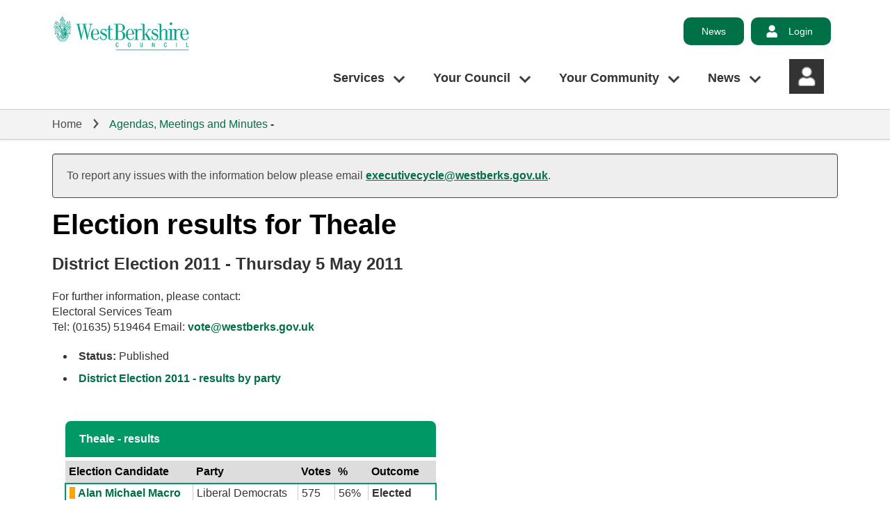

--- FILE ---
content_type: text/html; charset=utf-8
request_url: https://decisionmaking.westberks.gov.uk/mgElectionAreaResults.aspx?ID=58
body_size: 12088
content:
<!doctype html>
<html>
<head>
<!-- Google Tag Manager --> 
<script>
(function (w, d, s, l, i) {
w[l] = w[l] || []; w[l].push({
'gtm.start':
new Date().getTime(), event: 'gtm.js'
}); var f = d.getElementsByTagName(s)[0],
j = d.createElement(s), dl = l != 'dataLayer' ? '&l=' + l : ''; j.async = true; j.src =
'https://www.googletagmanager.com/gtm.js?id=' + i + dl; f.parentNode.insertBefore(j, f);
})(window, document, 'script', 'dataLayer', 'GTM-NJWNB2X');</script> 
<!-- End Google Tag Manager -->
<title>West Berkshire Council - Election results for Theale, 5 May 2011</title><link rel='stylesheet' href='SiteSpecific/ssMgStyles.css' type='text/css' media='all' /><link rel='stylesheet' href='SiteSpecific/ssWordStyles.css' type='text/css' media='all' />
<meta content="West Berkshire Council" name="description">
<meta content="width=device-width, initial-scale=1.0" name="viewport">
<meta content="IE=9" http-equiv="X-UA-Compatible">
<meta http-equiv='X-UA-Compatible' content='IE=edge, chrome=1' /><meta name="DC.title"  content="Election results for Theale, 5 May 2011"/>
<meta name="DC.description"  content="Election results giving voting statistics per candidate"/>
<meta name="DC.date" scheme="W3CDTF"  content="2011-05-05"/>
<meta name="DC.subject" scheme="eGMS.IPSV"  content="Government, politics and public administration"/>
<meta name="DC.subject" scheme="eGMS.IPSV"  content="Local government"/>
<meta name="DC.subject" scheme="eGMS.IPSV"  content="Decision making"/>

<link type="text/css" href="jquery-ui/css/Smoothness/jquery-ui-1.10.2.custom.min.css" rel="stylesheet" /> 
<link type="text/css" href="jquery-ui/Add-ons/mg.jqueryaddons.css" rel="stylesheet" /> 
<style type="text/css">
#pageinfobar {
    clear: both !important;
}
;
#content {
    width: 100% !important;
}
;
.gi-sitenav__link--lvl1[aria-haspopup="true"]::after {
    content: "\f107";
    margin-left: 12px;
    top: 50%;
    font-size: 1.85rem;
    position: absolute;
    -webkit-transform: translateY(-50%);
    -ms-transform: translateY(-50%);
    transform: translateY(-50%);
    color: #00704600!important;
    background-image: url(https://decisionmaking.westberks.gov.uk/ReverseCMSTemplate/images/Down_Arrow.png);
    background-size: contain;
    background-position: center;
    background-repeat: no-repeat;
}
.gi-sitenav__link--lvl1::after {
    content: "\f107";
    color: #00704600!important;
    background-image: url(https://decisionmaking.westberks.gov.uk/ReverseCMSTemplate/images/Down_Arrow_Grey.png);
    background-size: contain;
    background-position: center;
    background-repeat: no-repeat;
}
.gi-breadcrumb__item:after {
    content: "\f105";
    color: #00704600!important;
    background-image: url(https://decisionmaking.westberks.gov.uk/ReverseCMSTemplate/images/Crumb.png);
    background-size: 20px 20px;
    background-position: center;
    background-repeat: no-repeat;
}
.btn--search::after {
    content: "\e800";
    color: #00704600!important;
    background-image: url(https://decisionmaking.westberks.gov.uk/ReverseCMSTemplate/images/Search.png);
    background-size: 23px 23px;
    background-position: center;
    background-repeat: no-repeat;
}

@media (min-width: 1024px) {
.myaccount-nav::before {
    content: "\e806";
    color: #00704600!important;
    background-image: url(https://decisionmaking.westberks.gov.uk/ReverseCMSTemplate/images/Account.png);
    background-size: 20px 20px;
    background-position: center;
    background-repeat: no-repeat;
}
}
</style>

<!-- NEW HEAD BELOW !-->

<link href="https://decisionmaking.westberks.gov.uk/ReverseCMSTemplate/modgov_new_css.css" rel="stylesheet" type="text/css">
<link rel="shortcut icon" sizes="32x32" href="https://decisionmaking.westberks.gov.uk/ReverseCMSTemplate/images/favicon.png" />
<script src="https://decisionmaking.westberks.gov.uk/ReverseCMSTemplate/cruise2.js"></script>
</head>
<body class="template--default">
<!-- Google Tag Manager (noscript) -->
<noscript>
<iframe src="https://www.googletagmanager.com/ns.html?id=GTM-NJWNB2X"
                height="0" width="0" style="display:none;visibility:hidden"></iframe>
</noscript>
<!-- End Google Tag Manager (noscript) -->
<section aria-label="Accessibility links">
  <ul>
    <li><a href="https://westberks.gov.uk/#skip-link" class="skip-link">Skip to main content</a></li>
  </ul>
</section>
<header>
  <div class="mobilebar">
    <div class="gi-mobilenavtoggle gi-mobilenavtoggle--toggle">
      <button id="mobilenavtoggle" class="gi-mobilenavtoggle__btn" aria-haspopup="true" aria-controls="mobilenav"> <span class="gi-mobilenavtoggle__mtcontainer gi-mobilenavtoggle__mtcontainer--toggle"> <span class="gi-mobilenavtoggle__mtrotate gi-mobilenavtoggle__mtrotate--toggle"> <span class="gi-mobilenavtoggle__mt1 gi-mobilenavtoggle__mt1--toggle"></span> <span class="gi-mobilenavtoggle__mt2 gi-mobilenavtoggle__mt2--toggle"></span> <span class="gi-mobilenavtoggle__mt3 gi-mobilenavtoggle__mt3--toggle"></span> </span> </span> <span class="accessibility">Toggle menu</span> </button>
    </div>
    <script>gi.mobileNav.initialiseToggle("mobilenavtoggle");</script>
    <nav class="gi-mobilenav gi-mobilenav--closed" id="mobilenav" data-fullscreen="false" data-exclusive="true">
      <div class="myaccount-nav">
        <ul class="myaccount-nav__list">
          <li class="myaccount-nav__item"> <a class="myaccount-nav__link" href="https://westberks.gov.uk/article/38383/News">News</a> </li>
          <li class="myaccount-nav__item"> <a class="myaccount-nav__link" href="https://westberks.gov.uk/login">Login</a> </li>
        </ul>
      </div>
      <div class="main-nav">
        <ul class="main-nav__list">
          <li class="main-nav__item"> <a href="https://westberks.gov.uk/article/35280/Top-Services" class="main-nav__link">Top Services</a> </li>
          <li class="main-nav__item"> <a href="https://westberks.gov.uk/article/35313/All-Services" class="main-nav__link">All Services</a> </li>
          <li class="main-nav__item"> <a href="https://westberks.gov.uk/article/35570/Your-West-Berkshire" class="main-nav__link">Your West Berkshire</a> </li>
        </ul>
      </div>
      <div class="gi-mobilenav__item gi-mobilenav__item--closelink"> </div>
    </nav>
    <script>gi.mobileNav.initialiseNavigation("mobilenav");</script> 
  </div>
  <nav class="toputils">
    <div class="container">
      <div class="toputils__right">
        <div class="myaccount-nav">
          <ul class="myaccount-nav__list">
            <li class="myaccount-nav__item"> <a class="myaccount-nav__link" href="https://westberks.gov.uk/article/38383/News">News</a> </li>
            <li class="myaccount-nav__item nav_login"> <a class="myaccount-nav__link" href="https://westberks.gov.uk/login">Login</a> </li>
          </ul>
        </div>
      </div>
    </div>
  </nav>
  <div class="header header--thin">
    <div class="container">
      <div class="logo"> <a href="https://westberks.gov.uk/" class="logo__link"> <img class="logo__image" src="https://decisionmaking.westberks.gov.uk/ReverseCMSTemplate/images/logo.png" alt="West Berkshire Council"> </a> </div>
      <div class="header__nav">
		  
<!--
        <div class="header__nav-search">
          <form class="searchform searchform--header" action="https://service.westberks.gov.uk/shared/search_direct.aspx" method="get" role="search">
            <label for="headersearch" class="searchform__label">Search</label>
           <a href="https://westberks.gov.uk/search"> <input data-dataurl="https://westberks.gov.uk/search" id="headersearch" class="searchform__inputtxt searchform__inputtxt--header" placeholder="How can we help you?" name="q" value="" type="text" maxlength="100" autocomplete="off"> </a>
            <script>
	var autocomplete = new SearchSuggestion({
		element: 'input[id="headersearch"]',
		minimum: 1,
		modifier: "",
		select: function (value, element, item) {
			var link = item.getAttribute('data-link');
			if (link) {
				window.location = link;
			} else {
				window.location = element.getAttribute('data-dataurl') + "?" + element.getAttribute("name") + "=" + item.getAttribute("data-val");
			}
		},
		source: function (value, element, render) {
			var xhr = new XMLHttpRequest();
			xhr.onreadystatechange = function () {
				if (xhr.readyState == XMLHttpRequest.DONE) {
					if (this.status == 200) {
						var data = JSON.parse(this.responseText);
						if (data) {
							render(data.results.splice(0, 5));
						}
					}
				}
			};

			var url = element.getAttribute('data-dataurl') + "?" + element.getAttribute("name") + "=" + value + "&amp;ajax=true&amp;t=" + new Date().getTime();
			xhr.open("GET", url, true);
			xhr.setRequestHeader("Content-type", "application/json");
			xhr.setRequestHeader("Accept", "application/json");
			xhr.send();
		}
	});
</script>
          </form>
          <a href="https://westberks.gov.uk/search"><button id="headersearch-toggle" class="btn btn--search btn--icon-only btn--search-header" tabindex="-1"> <span class="btn__text">Search</span> </button></a>
        </div>
!--> 
		  
        <nav id="c_397898178458800" aria-label="Site navigation" class="gi-sitenav gi-sitenav--toplevel">
          <ul class="gi-sitenav__list gi-sitenav__list--lvl1">
            <li class="gi-sitenav__item gi-sitenav__item--lvl1"> <a data-subnav_id="subnav1497672454" href="https://westberks.gov.uk/article/35280/Top-Services" class="gi-sitenav__link gi-sitenav__link--lvl1" role="button" aria-controls="subnav1497672454" aria-haspopup="true" aria-expanded="false">Services</a>
              <div class="gi-sitenav gi-sitenav--lvl2" id="subnav1497672454" style="display:none;" aria-label="Top Services" role="region">
                <ul class="gi-sitenav__list gi-sitenav__list--lvl2">
                  <li class="gi-sitenav__item gi-sitenav__item--lvl2"> <a href="https://www.westberks.gov.uk/reportaproblem" class="gi-sitenav__link gi-sitenav__link--lvl2">Report a problem</a> </li>
                  <li class="gi-sitenav__item gi-sitenav__item--lvl2"> <a href="https://www.westberks.gov.uk/payments" class="gi-sitenav__link gi-sitenav__link--lvl2">Make a Payment Online</a> 
					<div class="gi-sitenav gi-sitenav--lvl3"   aria-label="Make a Payment Online" role="region">
<ul class="gi-sitenav__list gi-sitenav__list--lvl3">
<li class="gi-sitenav__item gi-sitenav__item--lvl3">
<a   href="https://westberks.gov.uk/ways-to-pay" class="gi-sitenav__link gi-sitenav__link--lvl3">Ways to Pay</a>
</li>
</ul>
</div>
					</li>
				  <li class="gi-sitenav__item gi-sitenav__item--lvl2"> <a href="https://www.westberks.gov.uk/rubbishandrecycling" class="gi-sitenav__link gi-sitenav__link--lvl2">Rubbish and Recycling</a> 
					<div class="gi-sitenav gi-sitenav--lvl3"   aria-label="Rubbish and Recycling" role="region">
<ul class="gi-sitenav__list gi-sitenav__list--lvl3">
<li class="gi-sitenav__item gi-sitenav__item--lvl3">
<a   href="https://westberks.gov.uk/rubbishandrecyclingcollections" class="gi-sitenav__link gi-sitenav__link--lvl3">Rubbish and Recycling Collections</a>
</li>
<li class="gi-sitenav__item gi-sitenav__item--lvl3">
<a   href="https://westberks.gov.uk/gardenandfoodwaste" class="gi-sitenav__link gi-sitenav__link--lvl3">Garden Waste and Food Waste</a>
</li>
<li class="gi-sitenav__item gi-sitenav__item--lvl3">
<a   href="https://westberks.gov.uk/recyclingcentres" class="gi-sitenav__link gi-sitenav__link--lvl3">Household Waste Recycling Centres</a>
</li>
<li class="gi-sitenav__item gi-sitenav__item--lvl3">
<a   href="https://westberks.gov.uk/keepwestberkstidy" class="gi-sitenav__link gi-sitenav__link--lvl3">Keeping West Berkshire Tidy</a>
</li>
</ul>
</div>
					</li>
				  <li class="gi-sitenav__item gi-sitenav__item--lvl2"> <a href="https://westberks.gov.uk/planning-and-building-control" class="gi-sitenav__link gi-sitenav__link--lvl2">Planning and Building Control</a> 
					<div class="gi-sitenav gi-sitenav--lvl3"   aria-label="Planning and Building Control" role="region">
<ul class="gi-sitenav__list gi-sitenav__list--lvl3">
<li class="gi-sitenav__item gi-sitenav__item--lvl3">
<a   href="https://westberks.gov.uk/planning-applications" class="gi-sitenav__link gi-sitenav__link--lvl3">Planning Applications and Advice</a>
</li>
<li class="gi-sitenav__item gi-sitenav__item--lvl3">
<a   href="https://westberks.gov.uk/planning-policy" class="gi-sitenav__link gi-sitenav__link--lvl3">Planning Policy</a>
</li>
<li class="gi-sitenav__item gi-sitenav__item--lvl3">
<a   href="https://westberks.gov.uk/building-control" class="gi-sitenav__link gi-sitenav__link--lvl3">Building Control Solutions</a>
</li>
<li class="gi-sitenav__item gi-sitenav__item--lvl3">
<a   href="https://westberks.gov.uk/planningforum" class="gi-sitenav__link gi-sitenav__link--lvl3">Development Industry Forum (DIF)</a>
</li>
</ul>
</div>
					</li>
				  <li class="gi-sitenav__item gi-sitenav__item--lvl2"> <a href="https://westberks.gov.uk/tax-benefits" class="gi-sitenav__link gi-sitenav__link--lvl2">Council Tax, Benefits and Housing</a>
					<div class="gi-sitenav gi-sitenav--lvl3"   aria-label="Council Tax, Benefits and Housing" role="region">
<ul class="gi-sitenav__list gi-sitenav__list--lvl3">
<li class="gi-sitenav__item gi-sitenav__item--lvl3">
<a   href="https://westberks.gov.uk/counciltax" class="gi-sitenav__link gi-sitenav__link--lvl3">Council Tax</a>
</li>
<li class="gi-sitenav__item gi-sitenav__item--lvl3">
<a   href="https://westberks.gov.uk/benefits" class="gi-sitenav__link gi-sitenav__link--lvl3">Benefits</a>
</li>
<li class="gi-sitenav__item gi-sitenav__item--lvl3">
<a   href="https://westberks.gov.uk/housing" class="gi-sitenav__link gi-sitenav__link--lvl3">Housing</a>
</li>
<li class="gi-sitenav__item gi-sitenav__item--lvl3">
<a   href="https://westberks.gov.uk/article/41215/Business-Rates" class="gi-sitenav__link gi-sitenav__link--lvl3">Business Rates</a>
</li>
</ul>
</div>
					</li>
				  <li class="gi-sitenav__item gi-sitenav__item--lvl2"> <a href="https://westberks.gov.uk/libraries-leisure-countryside" class="gi-sitenav__link gi-sitenav__link--lvl2">Libraries, Leisure and Countryside</a>
					<div class="gi-sitenav gi-sitenav--lvl3"   aria-label="Libraries, Leisure and Countryside" role="region">
<ul class="gi-sitenav__list gi-sitenav__list--lvl3">
<li class="gi-sitenav__item gi-sitenav__item--lvl3">
<a   href="https://westberks.gov.uk/libraries" class="gi-sitenav__link gi-sitenav__link--lvl3">Libraries</a>
</li>
<li class="gi-sitenav__item gi-sitenav__item--lvl3">
<a   href="https://westberks.gov.uk/sports-and-leisure" class="gi-sitenav__link gi-sitenav__link--lvl3">Sports and Leisure</a>
</li>
<li class="gi-sitenav__item gi-sitenav__item--lvl3">
<a   href="https://westberks.gov.uk/parksandcountryside" class="gi-sitenav__link gi-sitenav__link--lvl3">Parks and Countryside</a>
</li>
<li class="gi-sitenav__item gi-sitenav__item--lvl3">
<a   href="https://westberks.gov.uk/arts-and-heritage" class="gi-sitenav__link gi-sitenav__link--lvl3">Arts and Heritage</a>
</li>
</ul>
</div>
					</li>
				  <li class="gi-sitenav__item gi-sitenav__item--lvl2"> <a href="https://westberks.gov.uk/childrens-services-schools-education" class="gi-sitenav__link gi-sitenav__link--lvl2">Children's Services, Schools and Education</a>
					<div class="gi-sitenav gi-sitenav--lvl3"   aria-label="Children's Services, Schools and Education" role="region">
<ul class="gi-sitenav__list gi-sitenav__list--lvl3">
<li class="gi-sitenav__item gi-sitenav__item--lvl3">
<a   href="https://westberks.gov.uk/cfs" class="gi-sitenav__link gi-sitenav__link--lvl3">Children and Family Services</a>
</li>
<li class="gi-sitenav__item gi-sitenav__item--lvl3">
<a   href="https://westberks.gov.uk/schools" class="gi-sitenav__link gi-sitenav__link--lvl3">Schools</a>
</li>
<li class="gi-sitenav__item gi-sitenav__item--lvl3">
<a   href="https://westberks.gov.uk/early-years-childcare" class="gi-sitenav__link gi-sitenav__link--lvl3">Early Years and Childcare</a>
</li>
<li class="gi-sitenav__item gi-sitenav__item--lvl3">
<a   href="https://westberks.gov.uk/schools-mental-health-wellbeing" class="gi-sitenav__link gi-sitenav__link--lvl3">Mental Health and Wellbeing in Schools</a>
</li>
</ul>
</div>
					</li>
				  <li class="gi-sitenav__item gi-sitenav__item--lvl2"> <a href="https://westberks.gov.uk/roadstransportandparking" class="gi-sitenav__link gi-sitenav__link--lvl2">Roads, Transport and Parking</a>
					<div class="gi-sitenav gi-sitenav--lvl3"   aria-label="Roads, Transport and Parking" role="region">
<ul class="gi-sitenav__list gi-sitenav__list--lvl3">
<li class="gi-sitenav__item gi-sitenav__item--lvl3">
<a   href="https://westberks.gov.uk/roads" class="gi-sitenav__link gi-sitenav__link--lvl3">Roads</a>
</li>
<li class="gi-sitenav__item gi-sitenav__item--lvl3">
<a   href="https://westberks.gov.uk/transport" class="gi-sitenav__link gi-sitenav__link--lvl3">Transport</a>
</li>
<li class="gi-sitenav__item gi-sitenav__item--lvl3">
<a   href="https://westberks.gov.uk/parking" class="gi-sitenav__link gi-sitenav__link--lvl3">Parking</a>
</li>
</ul>
</div>
					</li>
                  <li class="gi-sitenav__item gi-sitenav__item--lvl2 gi-sitenav__item--viewall "> <a href="https://westberks.gov.uk/services" class="gi-sitenav__link gi-sitenav__link--lvl2">View all Services sections</a> </li>
                </ul>
              </div>
            </li>
            <li class="gi-sitenav__item gi-sitenav__item--lvl1"> <a data-subnav_id="subnav857149815" href="https://westberks.gov.uk/article/35313/All-Services" class="gi-sitenav__link gi-sitenav__link--lvl1" role="button" aria-controls="subnav857149815" aria-haspopup="true" aria-expanded="false">Your Council</a>
              <div class="gi-sitenav gi-sitenav--lvl2" id="subnav857149815" style="display:none;" aria-label="All Services" role="region">
                <ul class="gi-sitenav__list gi-sitenav__list--lvl2">
<li class="gi-sitenav__item gi-sitenav__item--lvl2">
<a   href="https://westberks.gov.uk/councillors-council-meetings" class="gi-sitenav__link gi-sitenav__link--lvl2">Councillors and Council Meetings</a>
<div class="gi-sitenav gi-sitenav--lvl3"   aria-label="Councillors and Council Meetings" role="region">
<ul class="gi-sitenav__list gi-sitenav__list--lvl3">
<li class="gi-sitenav__item gi-sitenav__item--lvl3">
<a   href="https://westberks.gov.uk/search-council-agendas" class="gi-sitenav__link gi-sitenav__link--lvl3">Search Agendas, Reports, Decisions and Minutes</a>
</li>
<li class="gi-sitenav__item gi-sitenav__item--lvl3">
<a   href="https://westberks.gov.uk/forwardplan" class="gi-sitenav__link gi-sitenav__link--lvl3">Future Committee Decisions (Forward Plans)</a>
</li>
<li class="gi-sitenav__item gi-sitenav__item--lvl3">
<a   href="https://westberks.gov.uk/council-meetings" class="gi-sitenav__link gi-sitenav__link--lvl3">Council meetings and getting involved</a>
</li>
<li class="gi-sitenav__item gi-sitenav__item--lvl3">
<a   href="https://westberks.gov.uk/councillors" class="gi-sitenav__link gi-sitenav__link--lvl3">Councillors</a>
</li>
</ul>
</div>
</li>
<li class="gi-sitenav__item gi-sitenav__item--lvl2">
<a   href="https://westberks.gov.uk/council-management-strategies-finance" class="gi-sitenav__link gi-sitenav__link--lvl2">Council Management, Strategies and Finance</a>
<div class="gi-sitenav gi-sitenav--lvl3"   aria-label="Council Management, Strategies and Finance" role="region">
<ul class="gi-sitenav__list gi-sitenav__list--lvl3">
<li class="gi-sitenav__item gi-sitenav__item--lvl3">
<a   href="https://westberks.gov.uk/constitution" class="gi-sitenav__link gi-sitenav__link--lvl3">Council Constitution</a>
</li>
<li class="gi-sitenav__item gi-sitenav__item--lvl3">
<a   href="https://westberks.gov.uk/council-structure" class="gi-sitenav__link gi-sitenav__link--lvl3">Council Management Structure</a>
</li>
<li class="gi-sitenav__item gi-sitenav__item--lvl3">
<a   href="https://westberks.gov.uk/council-finance" class="gi-sitenav__link gi-sitenav__link--lvl3">Council Finance</a>
</li>
<li class="gi-sitenav__item gi-sitenav__item--lvl3">
<a   href="https://westberks.gov.uk/parishes" class="gi-sitenav__link gi-sitenav__link--lvl3">Parish and Town Councils</a>
</li>
</ul>
</div>
</li>
<li class="gi-sitenav__item gi-sitenav__item--lvl2">
<a   href="https://westberks.gov.uk/voting-elections" class="gi-sitenav__link gi-sitenav__link--lvl2">Voting and Elections</a>
<div class="gi-sitenav gi-sitenav--lvl3"   aria-label="Voting and Elections" role="region">
<ul class="gi-sitenav__list gi-sitenav__list--lvl3">
<li class="gi-sitenav__item gi-sitenav__item--lvl3">
<a   href="https://westberks.gov.uk/west-berkshire-elections" class="gi-sitenav__link gi-sitenav__link--lvl3">Upcoming Elections in West Berkshire</a>
</li>
<li class="gi-sitenav__item gi-sitenav__item--lvl3">
<a   href="https://westberks.gov.uk/electoral-register" class="gi-sitenav__link gi-sitenav__link--lvl3">The Electoral Register</a>
</li>
<li class="gi-sitenav__item gi-sitenav__item--lvl3">
<a   href="https://westberks.gov.uk/election-results" class="gi-sitenav__link gi-sitenav__link--lvl3">Previous Election Results</a>
</li>
<li class="gi-sitenav__item gi-sitenav__item--lvl3">
<a   href="https://westberks.gov.uk/register-to-vote" class="gi-sitenav__link gi-sitenav__link--lvl3">Registering to Vote</a>
</li>
</ul>
</div>
</li>
<li class="gi-sitenav__item gi-sitenav__item--lvl2">
<a   href="https://westberks.gov.uk/having-your-say" class="gi-sitenav__link gi-sitenav__link--lvl2">Having Your Say</a>
<div class="gi-sitenav gi-sitenav--lvl3"   aria-label="Having Your Say" role="region">
<ul class="gi-sitenav__list gi-sitenav__list--lvl3">
<li class="gi-sitenav__item gi-sitenav__item--lvl3">
<a   href="https://westberks.gov.uk/consultations" class="gi-sitenav__link gi-sitenav__link--lvl3">Consultation and Engagement Hub</a>
</li>
<li class="gi-sitenav__item gi-sitenav__item--lvl3">
<a   href="https://westberks.gov.uk/community-engagement" class="gi-sitenav__link gi-sitenav__link--lvl3">About Consultation and Engagement</a>
</li>
<li class="gi-sitenav__item gi-sitenav__item--lvl3">
<a   href="https://westberks.gov.uk/customerservices" class="gi-sitenav__link gi-sitenav__link--lvl3">Customer Services</a>
</li>
<li class="gi-sitenav__item gi-sitenav__item--lvl3">
<a   href="https://westberks.gov.uk/complaintform" class="gi-sitenav__link gi-sitenav__link--lvl3">Complain About a Council Service</a>
</li>
</ul>
</div>
</li>
<li class="gi-sitenav__item gi-sitenav__item--lvl2">
<a   href="https://westberks.gov.uk/data-protection-freedom-of-information" class="gi-sitenav__link gi-sitenav__link--lvl2">Data Protection and Freedom of Information</a>
<div class="gi-sitenav gi-sitenav--lvl3"   aria-label="Data Protection and Freedom of Information" role="region">
<ul class="gi-sitenav__list gi-sitenav__list--lvl3">
<li class="gi-sitenav__item gi-sitenav__item--lvl3">
<a   href="https://westberks.gov.uk/foi" class="gi-sitenav__link gi-sitenav__link--lvl3">Make a Freedom of Information Request</a>
</li>
<li class="gi-sitenav__item gi-sitenav__item--lvl3">
<a   href="https://westberks.gov.uk/data-protection-request" class="gi-sitenav__link gi-sitenav__link--lvl3">Make a Data Protection Request</a>
</li>
<li class="gi-sitenav__item gi-sitenav__item--lvl3">
<a   href="https://westberks.gov.uk/privacynotices" class="gi-sitenav__link gi-sitenav__link--lvl3">Data Protection Privacy Notices</a>
</li>
<li class="gi-sitenav__item gi-sitenav__item--lvl3">
<a   href="https://westberks.gov.uk/freedom-of-information" class="gi-sitenav__link gi-sitenav__link--lvl3">About Freedom of Information (FOI)</a>
</li>
</ul>
</div>
</li>
<li class="gi-sitenav__item gi-sitenav__item--lvl2">
<a   href="https://westberks.gov.uk/counciloffices" class="gi-sitenav__link gi-sitenav__link--lvl2">Council Offices</a>
</li>
<li class="gi-sitenav__item gi-sitenav__item--lvl2">
<a   href="https://westberks.gov.uk/article/35767/Jobs-and-Careers" class="gi-sitenav__link gi-sitenav__link--lvl2">Jobs and Careers</a>
<div class="gi-sitenav gi-sitenav--lvl3"   aria-label="Jobs and Careers" role="region">
<ul class="gi-sitenav__list gi-sitenav__list--lvl3">
<li class="gi-sitenav__item gi-sitenav__item--lvl3">
<a   href="https://westberks.gov.uk/workerbank" class="gi-sitenav__link gi-sitenav__link--lvl3">Join Our Worker Bank</a>
</li>
</ul>
</div>
</li>
<li class="gi-sitenav__item gi-sitenav__item--lvl2">
<a   href="https://westberks.gov.uk/remoteaccess" class="gi-sitenav__link gi-sitenav__link--lvl2">Request Remote Access as an ICT Supplier</a>
</li>
<li class="gi-sitenav__item gi-sitenav__item--lvl2 gi-sitenav__item--viewall ">
<a   href="https://westberks.gov.uk/your-council" class="gi-sitenav__link gi-sitenav__link--lvl2">View all Your Council sections</a>
</li>
                </ul>
              </div>
            </li>
			  
            <li class="gi-sitenav__item gi-sitenav__item--lvl1"> <a data-subnav_id="subnav1288544193" href="https://westberks.gov.uk/article/35570/Your-West-Berkshire" class="gi-sitenav__link gi-sitenav__link--lvl1" role="button" aria-controls="subnav1288544193" aria-haspopup="true" aria-expanded="false">Your Community</a>
              <div class="gi-sitenav gi-sitenav--lvl2" id="subnav1288544193" style="display:none;" aria-label="Your West Berkshire" role="region">
                <ul class="gi-sitenav__list gi-sitenav__list--lvl2">
               <li class="gi-sitenav__item gi-sitenav__item--lvl2">
<a   href="https://westberks.gov.uk/births-deaths-marriages" class="gi-sitenav__link gi-sitenav__link--lvl2">Births, Deaths, Marriages and Civil Partnerships</a>
<div class="gi-sitenav gi-sitenav--lvl3"   aria-label="Births, Deaths, Marriages and Civil Partnerships" role="region">
<ul class="gi-sitenav__list gi-sitenav__list--lvl3">
<li class="gi-sitenav__item gi-sitenav__item--lvl3">
<a   href="https://westberks.gov.uk/marriages-and-ceremonies" class="gi-sitenav__link gi-sitenav__link--lvl3">Marriages and Civil Partnership Ceremonies</a>
</li>
<li class="gi-sitenav__item gi-sitenav__item--lvl3">
<a   href="https://westberks.gov.uk/ceremonypayment" class="gi-sitenav__link gi-sitenav__link--lvl3">Pay for your Marriage/Civil Partnership Ceremony</a>
</li>
<li class="gi-sitenav__item gi-sitenav__item--lvl3">
<a   href="https://westberks.gov.uk/certificates" class="gi-sitenav__link gi-sitenav__link--lvl3">Obtaining a Birth, Death or Marriage Certificate</a>
</li>
<li class="gi-sitenav__item gi-sitenav__item--lvl3">
<a   href="https://westberks.gov.uk/legal-notice" class="gi-sitenav__link gi-sitenav__link--lvl3">Giving Legal Notice of Marriage or Civil Partnership</a>
</li>
</ul>
</div>
</li>
<li class="gi-sitenav__item gi-sitenav__item--lvl2">
<a   href="https://westberks.gov.uk/emergency-planning" class="gi-sitenav__link gi-sitenav__link--lvl2">Emergency Planning</a>
<div class="gi-sitenav gi-sitenav--lvl3"   aria-label="Emergency Planning" role="region">
<ul class="gi-sitenav__list gi-sitenav__list--lvl3">
<li class="gi-sitenav__item gi-sitenav__item--lvl3">
<a   href="https://westberks.gov.uk/emergency-contact" class="gi-sitenav__link gi-sitenav__link--lvl3">Report an Emergency Happening Now</a>
</li>
<li class="gi-sitenav__item gi-sitenav__item--lvl3">
<a   href="https://westberks.gov.uk/awe" class="gi-sitenav__link gi-sitenav__link--lvl3">Atomic Weapons Establishment (AWE)</a>
</li>
<li class="gi-sitenav__item gi-sitenav__item--lvl3">
<a   href="https://westberks.gov.uk/preparing-for-emergencies" class="gi-sitenav__link gi-sitenav__link--lvl3">Preparing for Emergencies</a>
</li>
<li class="gi-sitenav__item gi-sitenav__item--lvl3">
<a   href="https://westberks.gov.uk/comah" class="gi-sitenav__link gi-sitenav__link--lvl3">Control of Major Accident Hazards (COMAH)</a>
</li>
</ul>
</div>
</li>
<li class="gi-sitenav__item gi-sitenav__item--lvl2">
<a   href="https://westberks.gov.uk/community-support-events" class="gi-sitenav__link gi-sitenav__link--lvl2">Community Support and Events</a>
<div class="gi-sitenav gi-sitenav--lvl3"   aria-label="Community Support and Events" role="region">
<ul class="gi-sitenav__list gi-sitenav__list--lvl3">
<li class="gi-sitenav__item gi-sitenav__item--lvl3">
<a   href="https://westberks.gov.uk/cost-of-living-support-hub" class="gi-sitenav__link gi-sitenav__link--lvl3">Support with the Cost of Living</a>
</li>
<li class="gi-sitenav__item gi-sitenav__item--lvl3">
<a   href="https://westberks.gov.uk/newbury-vision" class="gi-sitenav__link gi-sitenav__link--lvl3">Newbury Vision 2026</a>
</li>
<li class="gi-sitenav__item gi-sitenav__item--lvl3">
<a   href="https://westberks.gov.uk/ukraine" class="gi-sitenav__link gi-sitenav__link--lvl3">Ukraine</a>
</li>
<li class="gi-sitenav__item gi-sitenav__item--lvl3">
<a   href="https://westberks.gov.uk/bct" class="gi-sitenav__link gi-sitenav__link--lvl3">Building Communities Together</a>
</li>
</ul>
</div>
</li>
 <li class="gi-sitenav__item gi-sitenav__item--lvl2">
<a   href="https://westberks.gov.uk/public-health" class="gi-sitenav__link gi-sitenav__link--lvl2">Public Health and Wellbeing</a>
<div class="gi-sitenav gi-sitenav--lvl3"   aria-label="Public Health and Wellbeing" role="region">
<ul class="gi-sitenav__list gi-sitenav__list--lvl3">
<li class="gi-sitenav__item gi-sitenav__item--lvl3">
<a   href="https://westberks.gov.uk/smoking-alcohol-drugs" class="gi-sitenav__link gi-sitenav__link--lvl3">Smoking, Alcohol and Drugs</a>
</li>
<li class="gi-sitenav__item gi-sitenav__item--lvl3">
<a   href="https://westberks.gov.uk/physical-activity" class="gi-sitenav__link gi-sitenav__link--lvl3">Physical Activity and Weight Management</a>
</li>
<li class="gi-sitenav__item gi-sitenav__item--lvl3">
<a   href="https://westberks.gov.uk/mental-health-west-berks" class="gi-sitenav__link gi-sitenav__link--lvl3">Mental Health and Wellbeing </a>
</li>
<li class="gi-sitenav__item gi-sitenav__item--lvl3">
<a   href="https://westberks.gov.uk/general-health-advice" class="gi-sitenav__link gi-sitenav__link--lvl3">General Health Advice, Resources and Information</a>
</li>
</ul>
</div>
</li>
<li class="gi-sitenav__item gi-sitenav__item--lvl2">
<a   href="https://westberks.gov.uk/your-district" class="gi-sitenav__link gi-sitenav__link--lvl2">Your District</a>
<div class="gi-sitenav gi-sitenav--lvl3"   aria-label="Your District" role="region">
<ul class="gi-sitenav__list gi-sitenav__list--lvl3">
<li class="gi-sitenav__item gi-sitenav__item--lvl3">
<a   href="https://westberks.gov.uk/analytics" class="gi-sitenav__link gi-sitenav__link--lvl3">Our Website Usage</a>
</li>
<li class="gi-sitenav__item gi-sitenav__item--lvl3">
<a   href="https://westberks.gov.uk/welcome-to-west-berkshire" class="gi-sitenav__link gi-sitenav__link--lvl3">Welcome to West Berkshire</a>
</li>
<li class="gi-sitenav__item gi-sitenav__item--lvl3">
<a   href="https://westberks.gov.uk/research" class="gi-sitenav__link gi-sitenav__link--lvl3">Your District: Facts and Figures</a>
</li>
<li class="gi-sitenav__item gi-sitenav__item--lvl3">
<a   href="https://westberks.gov.uk/brexit-guidance" class="gi-sitenav__link gi-sitenav__link--lvl3">The EU Transition (Brexit)</a>
</li>
</ul>
</div>
</li>
<li class="gi-sitenav__item gi-sitenav__item--lvl2">
<a   href="https://westberks.gov.uk/corporate-social-care-training" class="gi-sitenav__link gi-sitenav__link--lvl2">Corporate and Social Care Training</a>
</li>
<li class="gi-sitenav__item gi-sitenav__item--lvl2">
<a   href="https://westberks.gov.uk/trainingcoursefeedback" class="gi-sitenav__link gi-sitenav__link--lvl2">Give us your training course feedback</a>
</li>
<li class="gi-sitenav__item gi-sitenav__item--lvl2">
<a   href="https://westberks.gov.uk/article/37174/View-our-Online-Map" class="gi-sitenav__link gi-sitenav__link--lvl2">View our Online Map</a>
</li>
<li class="gi-sitenav__item gi-sitenav__item--lvl2 gi-sitenav__item--viewall ">
<a   href="https://westberks.gov.uk/your-community" class="gi-sitenav__link gi-sitenav__link--lvl2">View all Your Community sections</a>
</li>	

                </ul>
              </div>
            </li>
			  
			  
			  <li class="gi-sitenav__item gi-sitenav__item--lvl1"> <a data-subnav_id="subnav351706621"  href="https://westberks.gov.uk/our-news" class="gi-sitenav__link gi-sitenav__link--lvl1">News</a> 
				  <div class="gi-sitenav gi-sitenav--lvl2" id="subnav351706621" style="display:none;" aria-label="News" role="region">
<ul class="gi-sitenav__list gi-sitenav__list--lvl2">
	
	<li class="gi-sitenav__item gi-sitenav__item--lvl2">
<a   href="https://westberks.gov.uk/news" class="gi-sitenav__link gi-sitenav__link--lvl2">All News Articles</a>
<div class="gi-sitenav gi-sitenav--lvl3"   aria-label="All News Articles" role="region">
<ul class="gi-sitenav__list gi-sitenav__list--lvl3">
<li class="gi-sitenav__item gi-sitenav__item--lvl3">
<a   href="https://westberks.gov.uk/article/38022/West-Berkshire-Council-launches-Environment-Strategy-draft-Delivery-Plan" class="gi-sitenav__link gi-sitenav__link--lvl3">West Berkshire Council launches Environment Strategy draft Delivery Plan</a>
</li>
<li class="gi-sitenav__item gi-sitenav__item--lvl3">
<a   href="https://westberks.gov.uk/article/38049/Increasing-Plastic-Recycling-for-West-Berkshire" class="gi-sitenav__link gi-sitenav__link--lvl3">Increasing Plastic Recycling for West Berkshire</a>
</li>
<li class="gi-sitenav__item gi-sitenav__item--lvl3">
<a   href="https://westberks.gov.uk/article/38053/Investment-at-Theale-Railway-station-brings-improved-facilities" class="gi-sitenav__link gi-sitenav__link--lvl3">Investment at Theale Railway station brings improved facilities</a>
</li>
<li class="gi-sitenav__item gi-sitenav__item--lvl3">
<a   href="https://westberks.gov.uk/LFT-Mobile-Community-Collect" class="gi-sitenav__link gi-sitenav__link--lvl3">West Berkshire Council to launch Mobile Community Collect</a>
</li>
</ul>
</div>
</li>
<li class="gi-sitenav__item gi-sitenav__item--lvl2">
<a   href="https://westberks.gov.uk/newsletters" class="gi-sitenav__link gi-sitenav__link--lvl2">Newsletters</a>
</li>
<li class="gi-sitenav__item gi-sitenav__item--lvl2">
<a   href="https://westberks.gov.uk/social" class="gi-sitenav__link gi-sitenav__link--lvl2">West Berkshire Council on Social Media</a>
</li>
<li class="gi-sitenav__item gi-sitenav__item--lvl2">
<a   href="https://westberks.gov.uk/your-west-berkshire-magazine" class="gi-sitenav__link gi-sitenav__link--lvl2">Your West Berkshire magazine</a>
</li>
<li class="gi-sitenav__item gi-sitenav__item--lvl2">
<a   href="https://westberks.gov.uk/blogs" class="gi-sitenav__link gi-sitenav__link--lvl2">West Berkshire Blogs</a>
<div class="gi-sitenav gi-sitenav--lvl3"   aria-label="West Berkshire Blogs" role="region">
<ul class="gi-sitenav__list gi-sitenav__list--lvl3">
<li class="gi-sitenav__item gi-sitenav__item--lvl3">
<a   href="https://westberks.gov.uk/weeknotes" class="gi-sitenav__link gi-sitenav__link--lvl3">West Berkshire Council Weeknotes</a>
</li>
<li class="gi-sitenav__item gi-sitenav__item--lvl3">
<a   href="https://westberks.gov.uk/forwardtogether" class="gi-sitenav__link gi-sitenav__link--lvl3">Forward Together</a>
</li>
<li class="gi-sitenav__item gi-sitenav__item--lvl3">
<a   href="https://westberks.gov.uk/digitalblog" class="gi-sitenav__link gi-sitenav__link--lvl3">Digital Services Blog</a>
</li>
<li class="gi-sitenav__item gi-sitenav__item--lvl3">
<a   href="https://westberks.gov.uk/planningpolicynews" class="gi-sitenav__link gi-sitenav__link--lvl3">Planning Policy News</a>
</li>
</ul>
</div>
</li>
<li class="gi-sitenav__item gi-sitenav__item--lvl2 gi-sitenav__item--viewall ">
<a   href="https://westberks.gov.uk/our-news" class="gi-sitenav__link gi-sitenav__link--lvl2">View all News sections</a>
</li>
</ul>
</div>
</li>
			  <li class="search_button"><span class="search_button_text_block"><a href="https://westberks.gov.uk/search" target="blank"><span class="search_button_text">
				  <img src="https://decisionmaking.westberks.gov.uk/ReverseCMSTemplate/images/image.png" width="30px" height="30px"/>
				  </span></a></span></li>
					







                </ul>
              </div>
            </li>
			  
			  
			  
			  
          </ul>
        </nav>
        <script>gi.sitenav.init('c_397898178458800')</script> 
      </div>
    </div>
  </div>
  <div class="breadcrumb">
    <div class="container">
      <nav class="gi-breadcrumb" aria-label="page breadcrumb">
        <ol class="gi-breadcrumb__list">
          <li class="gi-breadcrumb__item"> <a class="gi-breadcrumb__link" href="https://westberks.gov.uk/">Home</a> </li>
          <li class="gi-breadcrumb__item"><a href="uucoverpage.aspx?bcr=1">Agendas, Meetings and Minutes</a> <b>-</b> </li>
        </ol>
      </nav>
    </div>
  </div>
</header>
<div class="container">
  <main id="maincontent" class="maincontent">
    <p class="alert-block grey-alert"> To report any issues with the information below please email <a href="mailto:executivecycle@westberks.gov.uk" style="font-size: medium;">executivecycle@westberks.gov.uk</a>.</p>
    <div class="content" style="margin-bottom: 40px;"> <div id="modgov"><h1>Election results for Theale</h1>
				
			<div class="mgSubTitle" >	
	    <h2 class="mgSubTitleTxt">District Election 2011 - Thursday 5 May 2011</h2>
        </div>
			<p>For further information, please contact:<br />
Electoral Services Team <br />
Tel: (01635) 519464  Email: <a href=
"mailto: vote@westberks.gov.uk"> vote@westberks.gov.uk</a></p>

<script type="text/javascript">
	if(window.$ModernGov === undefined)
	{
		Object.defineProperty(window, "$ModernGov", { value: {} });
		Object.defineProperty($ModernGov, "Settings", {value: {} });
		Object.defineProperty($ModernGov, "Translations", {value: {} });
		Object.defineProperty($ModernGov.Settings, "DisableDateTimePickers", { value: false });
Object.defineProperty($ModernGov.Settings, "RequiredLanguage", { value: -1 });

	}
</script>
	<div class="mgLinks" >
	<ul  class="mgActionList" >
	<li><span  class="mgLabel" >Status: </span>Published</li>
	<li><a  href="mgElectionResults.aspx?ID=2&amp;RPID=0"  title="District&#32;Election&#32;2011 - results by party" >District&#32;Election&#32;2011 - results by party</a></li>

	</ul>
</div>
<div class="mgContent" >
	<p></p>
	<form   action="mgElectionAreaResults.aspx?"  method = "post" id="mgFormSelect">
    
<div class="mgHiddenField" >
<input type="hidden" name="XTCNID" id="XTCNID" value="421201159" /> 
</div>

	<div class="mgHiddenField" >
    <input type="hidden" name="hElectionId"  value="2" />	
    <input type="hidden" name="hElectionAreaId"  value="58" />	
    <input type="hidden" name="hThisPageID"  value="0" id="Hidden4"/>
    <input type="hidden" name="RPID"  value="0" id="Hidden2"/>
	</div>
	
	
	<table class="mgStatsTable tablesorter"  summary="Table of results for Wards ">
		<caption  class="mgSectionTitle" >Theale - results</caption>
		<tr>
			<th scope="col"  class="mgMainTxtBold" >Election Candidate</th>
			<th scope="col"  class="mgMainTxtBold" >Party</th>
			<th scope="col"  class="mgMainTxtBold" >Votes</th>

		        <th scope="col"  class="mgMainTxtBold" >%</th>

				<th scope="col"  class="mgMainTxtBold" >Outcome</th>

		</tr>

			<tr  class="mgTableOddRow" >
				<td  class="mgTopText"  ><span style="display: inline; background-color:Orange" ><img alt="" src="mgImages/pixel.gif" width="8" height="15" /></span> <a  href="mgUserInfo.aspx?UID=159&amp;RPID=0"  title='Link&#32;to&#32;councillor&#32;details&#32;for&#32;Alan&#32;Michael&#32;Macro'>Alan Michael Macro</a></td>
					<td   class="mgBottomText"  >Liberal Democrats</td>
				    <td  class="mgAlignRightCell"  >575</td>

		                <td  class="mgAlignRightCell"  >56&#37;</td>
			

					<td   class="mgMainTxtBold" >Elected</td>

    	    </tr>

			<tr  class="mgTableEvenRow" >
				<td  class="mgTopText"  ><span style="display: inline; background-color:DodgerBlue" ><img alt="" src="mgImages/pixel.gif" width="8" height="15" /></span> Robert James Holden</td>
					<td   class="mgBottomText"  >Conservative Party</td>
				    <td  class="mgAlignRightCell"  >326</td>

		                <td  class="mgAlignRightCell"  >31&#37;</td>
			

					<td   class="mgTopText"  >Not elected</td>

    	    </tr>

			<tr  class="mgTableOddRow" >
				<td  class="mgTopText"  ><span style="display: inline; background-color:Red" ><img alt="" src="mgImages/pixel.gif" width="8" height="15" /></span> Thomas Peter Adams</td>
					<td   class="mgBottomText"  >Labour Party</td>
				    <td  class="mgAlignRightCell"  >134</td>

		                <td  class="mgAlignRightCell"  >13&#37;</td>
			

					<td   class="mgTopText"  >Not elected</td>

    	    </tr>

	</table>
		
	    <table class="mgStatsTable tablesorter"  summary="Voting summary table">
		    <caption  class="mgSectionTitle" >Voting Summary</caption>
		    <tr>
			    <th scope="col"  class="mgMainTxtBold" >Details</th>
			    <th scope="col"  class="mgMainTxtBold" >Number</th>
		    </tr>
    
		        <tr  class="mgTableOddRow" >
			        <td  class="mgTopText"  >Seats</td>				
			        <td  class="mgAlignRightCell"  >1</td>
		        </tr>
    
		        <tr  class="mgTableEvenRow" >
			        <td  class="mgTopText"  >Total votes</td>				
			        <td  class="mgAlignRightCell"  >1035</td>
		        </tr>
    
		        <tr  class="mgTableOddRow" >
			        <td  class="mgTopText"  >Electorate</td>				
			        <td  class="mgAlignRightCell"  >2184</td>
		        </tr>
    
		        <tr  class="mgTableEvenRow" >
			        <td  class="mgTopText"  >Number of ballot papers issued</td>
			        <td  class="mgAlignRightCell"  >1039</td>
		        </tr>
    
		        <tr  class="mgTableOddRow" >
			        <td  class="mgTopText"  >Number of ballot papers rejected</td>				
			        <td  class="mgAlignRightCell"  >4</td>
		        </tr>
    
		        <tr  class="mgTableEvenRow" >
			        <td  class="mgTopText"  >Turnout</td>
			        <td  class="mgAlignRightCell"  >48&#37;</td>
		        </tr>

    
		    <tr  class="mgTableOddRow" >
			    <td></td>
			    <td></td>
		    </tr>
	    </table>

	<table class="mgStatsTable tablesorter"  summary="Percentage share of votes graph">
		<caption  class="mgSectionTitle" >Share of the votes (%)</caption>

			<tr>
		        <td   class="mgBottomText"  >Alan Michael Macro</td>
				<td  class="mgBottomText"  ><span style="display: inline; background-color:Orange" ><img alt="" src="mgImages/pixel.gif" width="138" height="15" /></span> 56&#37;</td>

					<td   class="mgBottomText"  >Elected</td>

			</tr>

			<tr>
		        <td   class="mgBottomText"  >Robert James Holden</td>
				<td  class="mgBottomText"  ><span style="display: inline; background-color:DodgerBlue" ><img alt="" src="mgImages/pixel.gif" width="78" height="15" /></span> 31&#37;</td>

					<td   class="mgBottomText"  >Not elected</td>

			</tr>

			<tr>
		        <td   class="mgBottomText"  >Thomas Peter Adams</td>
				<td  class="mgBottomText"  ><span style="display: inline; background-color:Red" ><img alt="" src="mgImages/pixel.gif" width="32" height="15" /></span> 13&#37;</td>

					<td   class="mgBottomText"  >Not elected</td>

			</tr>

	</table>

			<div id="mgGraphHolder" style="width: 100%; max-width: 100%; height: auto; min-height: 400px;">
				<noscript>
					<img alt="Results graph" src="tempgraphics/5ef22913-6e93-41f9-91f8-9aed542a5894.Png"/>
				</noscript>
			</div>
			<table class="mgStatsTable tablesorter"  summary="Table of rejected ballot papers"><caption  class="mgSectionTitle" >Rejected ballot papers</caption><tr><th scope="col"  class="mgMainTxtBold" >Description</th><th scope="col"  class="mgMainTxtBold" >Number</th></tr><tr  class="mgTableOddRow" ><td  class="mgTopText"  >Being unmarked or wholly void for uncertainty</td><td class="mgAlignRightCell"  >4</td></tr><tr  class="mgTableEvenRow" ><td  class="mgTopText"  >Total rejected</td><td class="mgAlignRightCell"  >4</td></tr></table>

	<div class="mgSubmitRow" >
		<input  class="mgSubmitButton"  type="submit" name="Continue" value="Continue" id="Submit1"/>
	</div>

	</form>
<div class="mgHelpLine" >	
</div>	
</div>
<div class="mgFooter" >		

	<p>&nbsp;</p>

<input type="hidden" value="false" id="hidIsExtLinkNewWindow" name="hidIsExtLinkNewWindow"/>


    <script src="edit-doc-activex.js" type="text/javascript"></script>

    <script type="text/javascript" src="jquery-ui/js/jquery-3.5.1.min.js"></script>
    <script type="text/javascript" src="jquery-ui/js/jquery-ui-1.12.1.custom.min.js"></script>

    <script type="text/javascript">
	var mgJQuery = jQuery.noConflict(true);
        var thisFormValidator;
    </script>

    <script type="text/javascript" src="jquery-ui/json/json2.js"></script>
    <script type="text/javascript" src="jquery-ui/Add-ons/mg.jqueryaddons.min.js"></script>
    <script type="text/javascript" src="mgAjaxScripts.js"></script> 
    
	    <script type="text/javascript" src="mgGraphScripts.js"></script> 
          
    <script type="text/javascript">
        function CommonAjaxInit()
        {
            Common_DocumentReady(false, 0);	// FB16622 - Default changed from Mark T's original to 0 thereby disabling it if no value set.
        }

        mgJQuery(document).ready(CommonAjaxInit);

        //FB39842 RBFRS Website - Modern.Gov Councillors Page. JK
        mgJQuery(window).on('load', function ()
        {
            Common_WindowLoad();
        });

    </script>  
</div>
<script>
    function RenderAllGraphs()
    {
        createPieChart("[{'Label' : 'Alan Michael Macro','Value' : '56','Color' : 'Orange'},{'Label' : 'Robert James Holden','Value' : '31','Color' : 'DodgerBlue'},{'Label' : 'Thomas Peter Adams','Value' : '13','Color' : 'Red'}]", "mgGraphHolder", "Candidate", "Percentage", "Share of 1st vote (%)", "top");
    }

</script><script src='https://www.gstatic.com/charts/loader.js'></script><script>    google.charts.load('current', {packages: ['corechart']});    google.charts.setOnLoadCallback(RenderAllGraphs);</script><script>
    mgJQuery(document).ready( function () {
        mgJQuery(window).resize( function () {
            RenderAllGraphs();
        });
    });
</script></div> </div>
  </main>
</div>
<footer class="footer footer--site" aria-label="footer section">
  <div class="container">
    <div class="footer__left">
      <div class="footer__logos">
        <div class="imagelink imagelink--footerlogo"> <img src="https://www.westberks.gov.uk/shared/externaltemplates/images/wbc_logo.png" class="imagelink__image footer__logo" alt="Header Image"> </div>
      </div>
      <div class="footer__socialmedia">
        <div class="imagelink"> <a class="imagelink__link" href="http://www.facebook.com/pages/Newbury-United-Kingdom/West-Berkshire/83246787889" title="Facebook - West Berkshire Council"> <img src="https://www.westberks.gov.uk/shared/externaltemplates/images/facebook.png" class="imagelink__image" alt="Facebook pages for West Berkshire" width="40" height="40"> </a></div>
        <div class="imagelink"> <a class="imagelink__link" href="https://twitter.com/westberkshire" title="Twitter - West Berkshire"> <img src="https://westberks.gov.uk/image/49421/X-icon/footericon.png" class="imagelink__image" alt="Link to West Berkshire on Twitter" width="40" height="40"> </a></div>
        <div class="imagelink"> <a class="imagelink__link" href="http://www.instagram.com/westberkshire" title="West Berkshire Council on Instagram"> <img src="https://www.westberks.gov.uk/shared/externaltemplates/images/instagram.png" class="imagelink__image" alt="West Berkshire Council on Instagram" width="40" height="40"> </a></div>
        <div class="imagelink"> <a class="imagelink__link" href="http://www.youtube.com/c/westberkshire" title="YouTube Channel - West Berkshire Council"> <img src="https://www.westberks.gov.uk/shared/externaltemplates/images/youtube.png" class="imagelink__image" alt="The official West Berkshire Council Youtube Channel" width="40" height="40"> </a></div>
        <div class="imagelink"> <a class="imagelink__link" href="https://public.govdelivery.com/accounts/UKWESTBC/subscriber/new?qsp&amp;#x3D;CODE_RED" title="subscribe to receive future updates direct to your inbox"> <img src="https://www.westberks.gov.uk/shared/externaltemplates/images/email.png" class="imagelink__image" alt="A link to sign up to receive e-bulletins from West Berkshire Council" width="40" height="40"> </a></div>
		<div class="imagelink"> <a class="imagelink__link" href="https://www.tiktok.com/@westberkshire?lang=en" title="TikTok - West Berkshire"> <img src="https://decisionmaking.westberks.gov.uk/ReverseCMSTemplate/images/footericon.png" class="imagelink__image" alt="Link to West Berkshire on TikTok" width="40" height="40"> </a></div>
      </div>
    </div>
    <div class="footer__right">
      <div class="footer__navigation">
        <ul>
          <li class="footer__navitem"> <a class="footer__navlink" href="https://westberks.gov.uk/accessibility">Accessibility Statement for westberks.gov.uk</a> </li>
          <li class="footer__navitem"> <a class="footer__navlink" href="https://westberks.gov.uk/contactus">Contact Us</a> </li>
          <li class="footer__navitem"> <a class="footer__navlink" href="https://westberks.gov.uk/article/35292/Cookies">Cookies</a> </li>
          <li class="footer__navitem"> <a class="footer__navlink" href="https://westberks.gov.uk/outofhoursemergencies">Out Of Hours Emergencies</a> </li>
          <li class="footer__navitem"> <a class="footer__navlink" href="https://westberks.gov.uk/article/35295/Privacy-Policy">Privacy Policy</a> </li>
          <li class="footer__navitem"> <a class="footer__navlink" href="https://westberks.gov.uk/article/35293/Council-Offices-Market-Street-Newbury-RG14-5LD">Council Offices , Market Street , Newbury , RG14 5LD </a> </li>
        </ul>
      </div>
      <div class="footer__copyright">
        <p> © 2022 - West Berkshire Council </p>
      </div>
      <div class="footer__goss"> <a class="bygoss__link" href="https://www.gossinteractive.com" target="_blank" title="Digital platform technology, online self-service and web content management provided by GOSS">Powered by GOSS</a> </div>
    </div>
  </div>
</footer>
</body>
</html>
